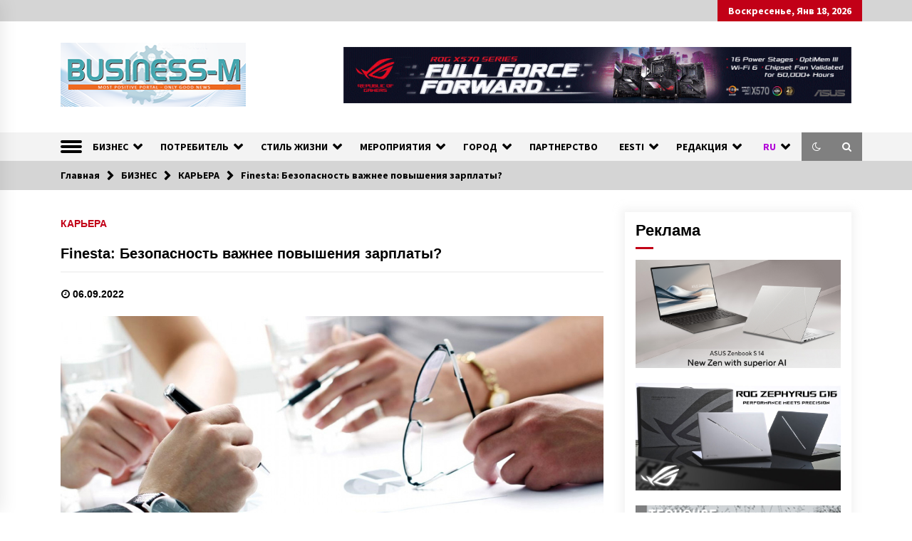

--- FILE ---
content_type: text/html; charset=UTF-8
request_url: https://business-m.eu/finesta-bezopasnost-vazhnee-povysheniya-zarplaty-v-preddverii-krizisa/
body_size: 19150
content:
<!DOCTYPE html>
<html lang="ru-RU">
<head>
	<meta charset="UTF-8">
    <meta name="viewport" content="width=device-width, initial-scale=1.0, maximum-scale=1.0, user-scalable=no" />
	<link rel="profile" href="https://gmpg.org/xfn/11">
	<link rel="pingback" href="https://business-m.eu/xmlrpc.php">

	<title>Finesta: Безопасность важнее повышения зарплаты? &#8212; BUSINESS-M &#8212; Информационно-деловой Портал</title>
        <style type="text/css">
                    .twp-logo a,.twp-logo p, .twp-logo a:visited{
                color: #000;
            }
                    body .boxed-layout {
                background: #ffffff;
            }
        </style>
<meta name='robots' content='max-image-preview:large' />
<link rel='dns-prefetch' href='//fonts.googleapis.com' />
<link rel="alternate" type="application/rss+xml" title="BUSINESS-M - Информационно-деловой Портал &raquo; Лента" href="https://business-m.eu/feed/" />
<link rel="alternate" type="application/rss+xml" title="BUSINESS-M - Информационно-деловой Портал &raquo; Лента комментариев" href="https://business-m.eu/comments/feed/" />
<link rel="alternate" title="oEmbed (JSON)" type="application/json+oembed" href="https://business-m.eu/wp-json/oembed/1.0/embed?url=https%3A%2F%2Fbusiness-m.eu%2Ffinesta-bezopasnost-vazhnee-povysheniya-zarplaty-v-preddverii-krizisa%2F" />
<link rel="alternate" title="oEmbed (XML)" type="text/xml+oembed" href="https://business-m.eu/wp-json/oembed/1.0/embed?url=https%3A%2F%2Fbusiness-m.eu%2Ffinesta-bezopasnost-vazhnee-povysheniya-zarplaty-v-preddverii-krizisa%2F&#038;format=xml" />
<style id='wp-img-auto-sizes-contain-inline-css' type='text/css'>
img:is([sizes=auto i],[sizes^="auto," i]){contain-intrinsic-size:3000px 1500px}
/*# sourceURL=wp-img-auto-sizes-contain-inline-css */
</style>

<link rel='stylesheet' id='dashicons-css' href='https://business-m.eu/wp-includes/css/dashicons.min.css?ver=6.9' type='text/css' media='all' />
<link rel='stylesheet' id='post-views-counter-frontend-css' href='https://business-m.eu/wp-content/plugins/post-views-counter/css/frontend.css?ver=1.6.1' type='text/css' media='all' />
<style id='wp-emoji-styles-inline-css' type='text/css'>

	img.wp-smiley, img.emoji {
		display: inline !important;
		border: none !important;
		box-shadow: none !important;
		height: 1em !important;
		width: 1em !important;
		margin: 0 0.07em !important;
		vertical-align: -0.1em !important;
		background: none !important;
		padding: 0 !important;
	}
/*# sourceURL=wp-emoji-styles-inline-css */
</style>
<link rel='stylesheet' id='wp-block-library-css' href='https://business-m.eu/wp-includes/css/dist/block-library/style.min.css?ver=6.9' type='text/css' media='all' />
<style id='global-styles-inline-css' type='text/css'>
:root{--wp--preset--aspect-ratio--square: 1;--wp--preset--aspect-ratio--4-3: 4/3;--wp--preset--aspect-ratio--3-4: 3/4;--wp--preset--aspect-ratio--3-2: 3/2;--wp--preset--aspect-ratio--2-3: 2/3;--wp--preset--aspect-ratio--16-9: 16/9;--wp--preset--aspect-ratio--9-16: 9/16;--wp--preset--color--black: #000000;--wp--preset--color--cyan-bluish-gray: #abb8c3;--wp--preset--color--white: #ffffff;--wp--preset--color--pale-pink: #f78da7;--wp--preset--color--vivid-red: #cf2e2e;--wp--preset--color--luminous-vivid-orange: #ff6900;--wp--preset--color--luminous-vivid-amber: #fcb900;--wp--preset--color--light-green-cyan: #7bdcb5;--wp--preset--color--vivid-green-cyan: #00d084;--wp--preset--color--pale-cyan-blue: #8ed1fc;--wp--preset--color--vivid-cyan-blue: #0693e3;--wp--preset--color--vivid-purple: #9b51e0;--wp--preset--gradient--vivid-cyan-blue-to-vivid-purple: linear-gradient(135deg,rgb(6,147,227) 0%,rgb(155,81,224) 100%);--wp--preset--gradient--light-green-cyan-to-vivid-green-cyan: linear-gradient(135deg,rgb(122,220,180) 0%,rgb(0,208,130) 100%);--wp--preset--gradient--luminous-vivid-amber-to-luminous-vivid-orange: linear-gradient(135deg,rgb(252,185,0) 0%,rgb(255,105,0) 100%);--wp--preset--gradient--luminous-vivid-orange-to-vivid-red: linear-gradient(135deg,rgb(255,105,0) 0%,rgb(207,46,46) 100%);--wp--preset--gradient--very-light-gray-to-cyan-bluish-gray: linear-gradient(135deg,rgb(238,238,238) 0%,rgb(169,184,195) 100%);--wp--preset--gradient--cool-to-warm-spectrum: linear-gradient(135deg,rgb(74,234,220) 0%,rgb(151,120,209) 20%,rgb(207,42,186) 40%,rgb(238,44,130) 60%,rgb(251,105,98) 80%,rgb(254,248,76) 100%);--wp--preset--gradient--blush-light-purple: linear-gradient(135deg,rgb(255,206,236) 0%,rgb(152,150,240) 100%);--wp--preset--gradient--blush-bordeaux: linear-gradient(135deg,rgb(254,205,165) 0%,rgb(254,45,45) 50%,rgb(107,0,62) 100%);--wp--preset--gradient--luminous-dusk: linear-gradient(135deg,rgb(255,203,112) 0%,rgb(199,81,192) 50%,rgb(65,88,208) 100%);--wp--preset--gradient--pale-ocean: linear-gradient(135deg,rgb(255,245,203) 0%,rgb(182,227,212) 50%,rgb(51,167,181) 100%);--wp--preset--gradient--electric-grass: linear-gradient(135deg,rgb(202,248,128) 0%,rgb(113,206,126) 100%);--wp--preset--gradient--midnight: linear-gradient(135deg,rgb(2,3,129) 0%,rgb(40,116,252) 100%);--wp--preset--font-size--small: 13px;--wp--preset--font-size--medium: 20px;--wp--preset--font-size--large: 36px;--wp--preset--font-size--x-large: 42px;--wp--preset--spacing--20: 0.44rem;--wp--preset--spacing--30: 0.67rem;--wp--preset--spacing--40: 1rem;--wp--preset--spacing--50: 1.5rem;--wp--preset--spacing--60: 2.25rem;--wp--preset--spacing--70: 3.38rem;--wp--preset--spacing--80: 5.06rem;--wp--preset--shadow--natural: 6px 6px 9px rgba(0, 0, 0, 0.2);--wp--preset--shadow--deep: 12px 12px 50px rgba(0, 0, 0, 0.4);--wp--preset--shadow--sharp: 6px 6px 0px rgba(0, 0, 0, 0.2);--wp--preset--shadow--outlined: 6px 6px 0px -3px rgb(255, 255, 255), 6px 6px rgb(0, 0, 0);--wp--preset--shadow--crisp: 6px 6px 0px rgb(0, 0, 0);}:where(.is-layout-flex){gap: 0.5em;}:where(.is-layout-grid){gap: 0.5em;}body .is-layout-flex{display: flex;}.is-layout-flex{flex-wrap: wrap;align-items: center;}.is-layout-flex > :is(*, div){margin: 0;}body .is-layout-grid{display: grid;}.is-layout-grid > :is(*, div){margin: 0;}:where(.wp-block-columns.is-layout-flex){gap: 2em;}:where(.wp-block-columns.is-layout-grid){gap: 2em;}:where(.wp-block-post-template.is-layout-flex){gap: 1.25em;}:where(.wp-block-post-template.is-layout-grid){gap: 1.25em;}.has-black-color{color: var(--wp--preset--color--black) !important;}.has-cyan-bluish-gray-color{color: var(--wp--preset--color--cyan-bluish-gray) !important;}.has-white-color{color: var(--wp--preset--color--white) !important;}.has-pale-pink-color{color: var(--wp--preset--color--pale-pink) !important;}.has-vivid-red-color{color: var(--wp--preset--color--vivid-red) !important;}.has-luminous-vivid-orange-color{color: var(--wp--preset--color--luminous-vivid-orange) !important;}.has-luminous-vivid-amber-color{color: var(--wp--preset--color--luminous-vivid-amber) !important;}.has-light-green-cyan-color{color: var(--wp--preset--color--light-green-cyan) !important;}.has-vivid-green-cyan-color{color: var(--wp--preset--color--vivid-green-cyan) !important;}.has-pale-cyan-blue-color{color: var(--wp--preset--color--pale-cyan-blue) !important;}.has-vivid-cyan-blue-color{color: var(--wp--preset--color--vivid-cyan-blue) !important;}.has-vivid-purple-color{color: var(--wp--preset--color--vivid-purple) !important;}.has-black-background-color{background-color: var(--wp--preset--color--black) !important;}.has-cyan-bluish-gray-background-color{background-color: var(--wp--preset--color--cyan-bluish-gray) !important;}.has-white-background-color{background-color: var(--wp--preset--color--white) !important;}.has-pale-pink-background-color{background-color: var(--wp--preset--color--pale-pink) !important;}.has-vivid-red-background-color{background-color: var(--wp--preset--color--vivid-red) !important;}.has-luminous-vivid-orange-background-color{background-color: var(--wp--preset--color--luminous-vivid-orange) !important;}.has-luminous-vivid-amber-background-color{background-color: var(--wp--preset--color--luminous-vivid-amber) !important;}.has-light-green-cyan-background-color{background-color: var(--wp--preset--color--light-green-cyan) !important;}.has-vivid-green-cyan-background-color{background-color: var(--wp--preset--color--vivid-green-cyan) !important;}.has-pale-cyan-blue-background-color{background-color: var(--wp--preset--color--pale-cyan-blue) !important;}.has-vivid-cyan-blue-background-color{background-color: var(--wp--preset--color--vivid-cyan-blue) !important;}.has-vivid-purple-background-color{background-color: var(--wp--preset--color--vivid-purple) !important;}.has-black-border-color{border-color: var(--wp--preset--color--black) !important;}.has-cyan-bluish-gray-border-color{border-color: var(--wp--preset--color--cyan-bluish-gray) !important;}.has-white-border-color{border-color: var(--wp--preset--color--white) !important;}.has-pale-pink-border-color{border-color: var(--wp--preset--color--pale-pink) !important;}.has-vivid-red-border-color{border-color: var(--wp--preset--color--vivid-red) !important;}.has-luminous-vivid-orange-border-color{border-color: var(--wp--preset--color--luminous-vivid-orange) !important;}.has-luminous-vivid-amber-border-color{border-color: var(--wp--preset--color--luminous-vivid-amber) !important;}.has-light-green-cyan-border-color{border-color: var(--wp--preset--color--light-green-cyan) !important;}.has-vivid-green-cyan-border-color{border-color: var(--wp--preset--color--vivid-green-cyan) !important;}.has-pale-cyan-blue-border-color{border-color: var(--wp--preset--color--pale-cyan-blue) !important;}.has-vivid-cyan-blue-border-color{border-color: var(--wp--preset--color--vivid-cyan-blue) !important;}.has-vivid-purple-border-color{border-color: var(--wp--preset--color--vivid-purple) !important;}.has-vivid-cyan-blue-to-vivid-purple-gradient-background{background: var(--wp--preset--gradient--vivid-cyan-blue-to-vivid-purple) !important;}.has-light-green-cyan-to-vivid-green-cyan-gradient-background{background: var(--wp--preset--gradient--light-green-cyan-to-vivid-green-cyan) !important;}.has-luminous-vivid-amber-to-luminous-vivid-orange-gradient-background{background: var(--wp--preset--gradient--luminous-vivid-amber-to-luminous-vivid-orange) !important;}.has-luminous-vivid-orange-to-vivid-red-gradient-background{background: var(--wp--preset--gradient--luminous-vivid-orange-to-vivid-red) !important;}.has-very-light-gray-to-cyan-bluish-gray-gradient-background{background: var(--wp--preset--gradient--very-light-gray-to-cyan-bluish-gray) !important;}.has-cool-to-warm-spectrum-gradient-background{background: var(--wp--preset--gradient--cool-to-warm-spectrum) !important;}.has-blush-light-purple-gradient-background{background: var(--wp--preset--gradient--blush-light-purple) !important;}.has-blush-bordeaux-gradient-background{background: var(--wp--preset--gradient--blush-bordeaux) !important;}.has-luminous-dusk-gradient-background{background: var(--wp--preset--gradient--luminous-dusk) !important;}.has-pale-ocean-gradient-background{background: var(--wp--preset--gradient--pale-ocean) !important;}.has-electric-grass-gradient-background{background: var(--wp--preset--gradient--electric-grass) !important;}.has-midnight-gradient-background{background: var(--wp--preset--gradient--midnight) !important;}.has-small-font-size{font-size: var(--wp--preset--font-size--small) !important;}.has-medium-font-size{font-size: var(--wp--preset--font-size--medium) !important;}.has-large-font-size{font-size: var(--wp--preset--font-size--large) !important;}.has-x-large-font-size{font-size: var(--wp--preset--font-size--x-large) !important;}
/*# sourceURL=global-styles-inline-css */
</style>

<style id='classic-theme-styles-inline-css' type='text/css'>
/*! This file is auto-generated */
.wp-block-button__link{color:#fff;background-color:#32373c;border-radius:9999px;box-shadow:none;text-decoration:none;padding:calc(.667em + 2px) calc(1.333em + 2px);font-size:1.125em}.wp-block-file__button{background:#32373c;color:#fff;text-decoration:none}
/*# sourceURL=/wp-includes/css/classic-themes.min.css */
</style>
<link rel='stylesheet' id='responsive-lightbox-magnific-css' href='https://business-m.eu/wp-content/plugins/responsive-lightbox/assets/magnific/magnific-popup.min.css?ver=1.2.0' type='text/css' media='all' />
<link rel='stylesheet' id='bootstrap-css' href='https://business-m.eu/wp-content/themes/default-mag/assets/libraries/bootstrap/css/bootstrap-grid.min.css?ver=6.9' type='text/css' media='all' />
<link rel='stylesheet' id='default-mag-google-fonts-css' href='https://fonts.googleapis.com/css?family=EB%20Garamond:700,700i,800,800i|Merriweather:100,300,400,400i,500,700|Source%20Sans%20Pro:100,300,400,400i,500,700' type='text/css' media='all' />
<link rel='stylesheet' id='font-awesome-css' href='https://business-m.eu/wp-content/themes/default-mag/assets/libraries/font-awesome/css/font-awesome.min.css?ver=6.9' type='text/css' media='all' />
<link rel='stylesheet' id='slick-css' href='https://business-m.eu/wp-content/themes/default-mag/assets/libraries/slick/css/slick.css?ver=6.9' type='text/css' media='all' />
<link rel='stylesheet' id='sidr-css' href='https://business-m.eu/wp-content/themes/default-mag/assets/libraries/sidr/css/jquery.sidr.css?ver=6.9' type='text/css' media='all' />
<link rel='stylesheet' id='magnific-css' href='https://business-m.eu/wp-content/themes/default-mag/assets/libraries/magnific/css/magnific-popup.css?ver=6.9' type='text/css' media='all' />
<link rel='stylesheet' id='default-mag-style-css' href='https://business-m.eu/wp-content/themes/default-mag/style.css?ver=6.9' type='text/css' media='all' />
<script type="text/javascript" id="post-views-counter-frontend-js-before">
/* <![CDATA[ */
var pvcArgsFrontend = {"mode":"js","postID":73905,"requestURL":"https:\/\/business-m.eu\/wp-admin\/admin-ajax.php","nonce":"7d8d67d506","dataStorage":"cookies","multisite":false,"path":"\/","domain":""};

//# sourceURL=post-views-counter-frontend-js-before
/* ]]> */
</script>
<script type="text/javascript" src="https://business-m.eu/wp-content/plugins/post-views-counter/js/frontend.js?ver=1.6.1" id="post-views-counter-frontend-js"></script>
<script type="text/javascript" src="https://business-m.eu/wp-includes/js/jquery/jquery.min.js?ver=3.7.1" id="jquery-core-js"></script>
<script type="text/javascript" src="https://business-m.eu/wp-includes/js/jquery/jquery-migrate.min.js?ver=3.4.1" id="jquery-migrate-js"></script>
<script type="text/javascript" src="https://business-m.eu/wp-content/plugins/responsive-lightbox/assets/magnific/jquery.magnific-popup.min.js?ver=1.2.0" id="responsive-lightbox-magnific-js"></script>
<script type="text/javascript" src="https://business-m.eu/wp-includes/js/underscore.min.js?ver=1.13.7" id="underscore-js"></script>
<script type="text/javascript" src="https://business-m.eu/wp-content/plugins/responsive-lightbox/assets/infinitescroll/infinite-scroll.pkgd.min.js?ver=4.0.1" id="responsive-lightbox-infinite-scroll-js"></script>
<script type="text/javascript" id="responsive-lightbox-js-before">
/* <![CDATA[ */
var rlArgs = {"script":"magnific","selector":"lightbox","customEvents":"","activeGalleries":true,"disableOn":0,"midClick":true,"preloader":true,"closeOnContentClick":true,"closeOnBgClick":true,"closeBtnInside":true,"showCloseBtn":true,"enableEscapeKey":true,"alignTop":false,"fixedContentPos":"auto","fixedBgPos":"auto","autoFocusLast":true,"woocommerce_gallery":false,"ajaxurl":"https:\/\/business-m.eu\/wp-admin\/admin-ajax.php","nonce":"61b4511f60","preview":false,"postId":73905,"scriptExtension":false};

//# sourceURL=responsive-lightbox-js-before
/* ]]> */
</script>
<script type="text/javascript" src="https://business-m.eu/wp-content/plugins/responsive-lightbox/js/front.js?ver=2.5.5" id="responsive-lightbox-js"></script>
<script type="text/javascript" src="https://business-m.eu/wp-content/plugins/wp-hide-post/public/js/wp-hide-post-public.js?ver=2.0.10" id="wp-hide-post-js"></script>
<link rel="https://api.w.org/" href="https://business-m.eu/wp-json/" /><link rel="alternate" title="JSON" type="application/json" href="https://business-m.eu/wp-json/wp/v2/posts/73905" /><link rel="EditURI" type="application/rsd+xml" title="RSD" href="https://business-m.eu/xmlrpc.php?rsd" />
<meta name="generator" content="WordPress 6.9" />
<link rel="canonical" href="https://business-m.eu/finesta-bezopasnost-vazhnee-povysheniya-zarplaty-v-preddverii-krizisa/" />
<link rel='shortlink' href='https://business-m.eu/?p=73905' />
<style type="text/css">


li#text-8,li#text-8 div, li#text-8 div div{
    box-shadow: 0;
    -webkit-box-shadow: 0;
    border: 0;
    margin: 0px;
    padding: 0px;
    -webkit-border: none;
}


/*POLYLANG*/
#polylang-2 {text-align:center;font-size:11px}
#polylang-2 ul li.lang-item-et,#polylang-2 ul li.lang-item-ru,#polylang-2 ul li.lang-item-en,#polylang-2 ul li.lang-item-et a,#polylang-2 ul li.lang-item-ru a,#polylang-2 ul li.lang-item-en a,ul li.lang-item-et,ul li.lang-item-ru,ul li.lang-item-en,ul li.lang-item-et a,ul li.lang-item-ru a,ul li.lang-item-en a,li lang-item a{width:20px; padding:0; margin:0; display:inline;font-size:11px;list-style-type:none;list-style-image:none;background-image:none}

/*GALLERY*/
#cboxCurrent{font-size:18px;font-weight:bold;padding:0;margin:0;border:0}
#gallery-1 img {border:1px solid #cfcfcf}
/*#cboxTitle{padding:0;margin:0;border:0}*/
/*#gallery-1 {margin: auto}*/
/*#gallery-1 .gallery-item {float:left;margin-top:10px;text-align:center;width:20%}*/
/*#gallery-1 .gallery-caption {margin-left:0}*/

#et-contact{display:none}

.cscfForm p{display:none}

</style>		<script type="text/javascript">
			var _statcounter = _statcounter || [];
			_statcounter.push({"tags": {"author": "admin"}});
		</script>
		<!-- Analytics by WP Statistics - https://wp-statistics.com -->
		<style type="text/css">
					.site-title,
			.site-description {
				position: absolute;
				clip: rect(1px, 1px, 1px, 1px);
			}
				</style>
		<script>document.addEventListener('DOMContentLoaded', function() {
    setTimeout(function() {
        var menu = document.querySelector('.menu-item-gtranslate .dropdown-menu');
        if (menu) {
            var items = Array.from(menu.querySelectorAll('.menu-item-gtranslate-child'));
            var desiredOrder = ['ru', 'et', 'en', 'lv', 'lt', 'fr', 'de', 'zh-cn'];
            var orderedItems = [];
            desiredOrder.forEach(function(code) {
                var foundItem = items.find(li => li.querySelector('a').getAttribute('data-gt-lang').toLowerCase() === code);
                if (foundItem) {
                    orderedItems.push(foundItem);
                    console.log('Found and added:', code);
                } else {
                    console.log('Not found:', code);
                }
            });
            // Очищаем и добавляем, сохраняя только уникальные
            menu.innerHTML = '';
            orderedItems.forEach(function(item) {
                if (!menu.querySelector(`[data-gt-lang="${item.querySelector('a').getAttribute('data-gt-lang')}"]`)) {
                    menu.appendChild(item);
                }
            });
        } else {
            console.log('Menu not found, check selector');
        }
    }, 1000);
});</script>		<style>
		.pageviews-wrapper { height: 16px; line-height: 16px; font-size: 11px; clear: both; }
		.pageviews-wrapper svg { width: 16px; height: 16px; fill: #aaa; float: left; margin-right: 2px; }
		.pageviews-wrapper span { float: left; }
		</style>
		<link rel="icon" href="https://business-m.eu/wp-content/uploads/Business-M-logo-1-small-201.jpg" sizes="32x32" />
<link rel="icon" href="https://business-m.eu/wp-content/uploads/Business-M-logo-1-small-201.jpg" sizes="192x192" />
<link rel="apple-touch-icon" href="https://business-m.eu/wp-content/uploads/Business-M-logo-1-small-201.jpg" />
<meta name="msapplication-TileImage" content="https://business-m.eu/wp-content/uploads/Business-M-logo-1-small-201.jpg" />
		<style type="text/css" id="wp-custom-css">
			.pageviews-wrapper {
    height: 16px;
    line-height: 16px;
    font-size: 11px;
    clear: both;
    display: none;
}

.twp-archive-post .twp-image-section {
    overflow: hidden;
    position: relative;
    background-color: 
    white;
}

.aligncenter,
div.aligncenter {
   display: block;
   margin-left: auto;
   margin-right: auto;
}

.alignleft {
   float: left;
   margin-right: 20px;
}

.alignright {
   float: right;
   margin-left: 20px;
}
/* внутренние картинки в рамке с текстом*/
.wp-caption {
   border: 1px solid #ddd;
   text-align: center;
   background-color: #f3f3f3;
   padding-top: 10px;
   margin: 6px 10px;
	
   /* optional rounded corners for browsers that support it */
   -moz-border-radius: 5px;
   -khtml-border-radius: 5px;
   -webkit-border-radius: 5px;
   border-radius: 5px;
}

.wp-caption img {
   margin: 0;
   padding: 0;
   border: 0 none;
}

.wp-caption p.wp-caption-text {
   font-size: 11px;
   line-height: 17px;
   padding: 0 4px 5px;
   margin: 0;
}
/* Скрыть флаг RU в главном пункте меню, оставить текст */
.menu-item-gtranslate > a[data-gt-lang="ru"].gt-current-wrapper img {
    display: none !important;
}
.menu-item-gtranslate > a[data-gt-lang="ru"].gt-current-wrapper span {
    display: inline-block !important; /* Гарантировать видимость текста "RU" */
    margin-left: 5px; /* Отступ для текста, чтобы не слипался */
}

/* Скрыть флаг RU в подменю, оставить текст */
.menu-item-gtranslate-child a[data-gt-lang="ru"] img {
    display: none !important;
}
.menu-item-gtranslate-child a[data-gt-lang="ru"] span {
    display: inline-block !important; /* Гарантировать видимость текста "RU" */
    margin-left: 5px;
}

/* Убедиться, что флаги для других языков видны */
.menu-item-gtranslate-child a[data-gt-lang="en"] img,
.menu-item-gtranslate-child a[data-gt-lang="zh-CN"] img,
.menu-item-gtranslate-child a[data-gt-lang="et"] img,
.menu-item-gtranslate-child a[data-gt-lang="fr"] img,
.menu-item-gtranslate-child a[data-gt-lang="de"] img {
    display: inline-block !important;
    vertical-align: middle;
    margin-right: 5px;
}
/* Изменить цвет текста в главном пункте меню языков */
.menu-item-gtranslate > a[data-gt-lang="ru"].gt-current-wrapper span {
    color: #b203d8 !important;
}

/* Изменить цвет текста в подменю языков */
.menu-item-gtranslate-child a span {
    color: #b203d8 !important;
}

/* Убедиться, что цвет применяется ко всем языкам */
.menu-item-gtranslate-child a[data-gt-lang="en"] span,
.menu-item-gtranslate-child a[data-gt-lang="zh-CN"] span,
.menu-item-gtranslate-child a[data-gt-lang="et"] span,
.menu-item-gtranslate-child a[data-gt-lang="fr"] span,
.menu-item-gtranslate-child a[data-gt-lang="de"] span {
    color: #b203d8 !important;
}
/* Скрываем подписи под миниатюрами в галереях WordPress, но не в лайтбоксе */
.gallery .gallery-item .gallery-caption,
.wp-block-gallery .blocks-gallery-item .blocks-gallery-item__caption {
    display: none !important;
}		</style>
		</head>

<body class="wp-singular post-template-default single single-post postid-73905 single-format-standard wp-custom-logo wp-theme-default-mag right-sidebar">
<div id="page" class="site full-screen-layout">
	<a class="skip-link screen-reader-text" href="#content">Skip to content</a>

	<header id="masthead" class="site-header">
					<div class="twp-top-bar">
				<div class="container twp-no-space clearfix">
					<!-- <div class="clearfix"> -->
											<div class="twp-social-icon-section float-right">
																																					<div class="twp-todays-date twp-primary-bg">
									<!-- <span> -->
										Воскресенье, Янв 18, 2026									<!-- </span> -->
								</div>
														
						</div>
					<!-- </div> -->

				</div><!--/container-->
			</div><!--/twp-header-top-bar-->
								<div class="twp-site-branding data-bg " data-background="">
			<div class="container twp-no-space">
				<div class="twp-wrapper">

					<div class="twp-logo">
						<span class="twp-image-wrapper"><a href="https://business-m.eu/" class="custom-logo-link" rel="home"><img width="261" height="90" src="https://business-m.eu/wp-content/uploads/2-BM-REdesign-2020-logo-1-700x241-transparent-90.png" class="custom-logo" alt="BUSINESS-M &#8212; Информационно-деловой Портал" decoding="async" /></a></span>
						<span class="site-title">
							<a href="https://business-m.eu/" rel="home">
								BUSINESS-M &#8212; Информационно-деловой Портал							</a>
						</span>
												    <p class="site-description">
						        Портал «Business-M» — интернет-издание о позитивных событиях в экономической и культурной жизни Эстонии и зарубежных стран.						    </p>
						
					</div><!--/twp-logo-->
											<div class="twp-ad">
							<a href="">
								<div class="twp-ad-image data-bg" data-background="https://business-m.eu/wp-content/uploads/ASUS-ROG-B550-X570-banner.gif">
								</div>
							</a>
						</div><!--/twp-ad-->
					
				</div><!--/twp-wrapper-->
			</div><!--/container-->
		</div><!-- .site-branding -->
			

		<nav id="site-navigation" class="main-navigation twp-navigation twp-default-bg">
			<div class="twp-nav-menu">
				<div class="container twp-custom-container twp-left-space">
					<div class="clearfix">
	
						<div class="twp-nav-left-content float-left twp-d-flex">
							<div class="twp-nav-sidebar-menu">
																	<div class="twp-nav-off-canvas">
										<div class="twp-menu-icon" id="twp-nav-off-canvas">
											<span></span>
										</div>
									</div>
																<div class="twp-mobile-menu-icon">
									<div class="twp-menu-icon" id="twp-menu-icon">
										<span></span>
									</div>
								</div>
							</div>
		
							<div class="twp-menu-section">
								<div class="menu"><ul id="primary-nav-menu" class="menu"><li id="menu-item-123" class="menu-item menu-item-type-taxonomy menu-item-object-category current-post-ancestor menu-item-has-children menu-item-123"><a href="https://business-m.eu/category/biznes/">БИЗНЕС</a>
<ul class="sub-menu">
	<li id="menu-item-90047" class="menu-item menu-item-type-taxonomy menu-item-object-category menu-item-90047"><a href="https://business-m.eu/category/biznes/analitika/">АНАЛИТИКА</a></li>
	<li id="menu-item-95793" class="menu-item menu-item-type-taxonomy menu-item-object-category menu-item-95793"><a href="https://business-m.eu/category/biznes/mnenie-eksperta/">МНЕНИЕ ЭКСПЕРТА</a></li>
	<li id="menu-item-202" class="menu-item menu-item-type-taxonomy menu-item-object-category menu-item-202"><a href="https://business-m.eu/category/biznes/lyudi/">ЛЮДИ</a></li>
	<li id="menu-item-28212" class="menu-item menu-item-type-taxonomy menu-item-object-category current-post-ancestor current-menu-parent current-post-parent menu-item-28212"><a href="https://business-m.eu/category/biznes/karera/">КАРЬЕРА</a></li>
	<li id="menu-item-10871" class="menu-item menu-item-type-taxonomy menu-item-object-category menu-item-10871"><a href="https://business-m.eu/category/biznes/finance/">ФИНАНСЫ</a></li>
	<li id="menu-item-88834" class="menu-item menu-item-type-taxonomy menu-item-object-category menu-item-88834"><a href="https://business-m.eu/category/biznes/kripto-insajty-biznes/">КРИПТО Инсайты</a></li>
	<li id="menu-item-45623" class="menu-item menu-item-type-taxonomy menu-item-object-category menu-item-45623"><a href="https://business-m.eu/category/biznes/pravo/">ПРАВО</a></li>
	<li id="menu-item-203" class="menu-item menu-item-type-taxonomy menu-item-object-category menu-item-203"><a href="https://business-m.eu/category/biznes/nedvizhimost/">НЕДВИЖИМОСТЬ</a></li>
	<li id="menu-item-82731" class="menu-item menu-item-type-taxonomy menu-item-object-category menu-item-82731"><a href="https://business-m.eu/category/biznes/stroitelstvo/">СТРОИТЕЛЬСТВО</a></li>
	<li id="menu-item-204" class="menu-item menu-item-type-taxonomy menu-item-object-category menu-item-204"><a href="https://business-m.eu/category/biznes/obyavleniya/">ОБЪЯВЛЕНИЯ</a></li>
	<li id="menu-item-205" class="menu-item menu-item-type-taxonomy menu-item-object-category menu-item-205"><a href="https://business-m.eu/category/biznes/reklama/">РЕКЛАМА</a></li>
</ul>
</li>
<li id="menu-item-201" class="menu-item menu-item-type-taxonomy menu-item-object-category menu-item-has-children menu-item-201"><a href="https://business-m.eu/category/potrebitel/">ПОТРЕБИТЕЛЬ</a>
<ul class="sub-menu">
	<li id="menu-item-206" class="menu-item menu-item-type-taxonomy menu-item-object-category menu-item-206"><a href="https://business-m.eu/category/potrebitel/novinki/">НОВИНКИ</a></li>
	<li id="menu-item-207" class="menu-item menu-item-type-taxonomy menu-item-object-category menu-item-207"><a href="https://business-m.eu/category/potrebitel/retsepty/">РЕЦЕПТЫ</a></li>
	<li id="menu-item-78806" class="menu-item menu-item-type-taxonomy menu-item-object-category menu-item-78806"><a href="https://business-m.eu/category/potrebitel/spetsialist-sovetuet/">СОВЕТ СПЕЦИАЛИСТА</a></li>
</ul>
</li>
<li id="menu-item-129" class="menu-item menu-item-type-taxonomy menu-item-object-category menu-item-has-children menu-item-129"><a href="https://business-m.eu/category/stil-zhizni/">СТИЛЬ ЖИЗНИ</a>
<ul class="sub-menu">
	<li id="menu-item-31561" class="menu-item menu-item-type-taxonomy menu-item-object-category menu-item-31561"><a href="https://business-m.eu/category/stil-zhizni/eco_logichno/">ECO_ЛОГИЧНО</a></li>
	<li id="menu-item-95690" class="menu-item menu-item-type-taxonomy menu-item-object-category menu-item-95690"><a href="https://business-m.eu/category/stil-zhizni/live-better/">LIVE BETTER</a></li>
	<li id="menu-item-210" class="menu-item menu-item-type-taxonomy menu-item-object-category menu-item-210"><a href="https://business-m.eu/category/stil-zhizni/wellness/">WELLNESS</a></li>
	<li id="menu-item-212" class="menu-item menu-item-type-taxonomy menu-item-object-category menu-item-212"><a href="https://business-m.eu/category/stil-zhizni/puteshestviya/">ПУТЕШЕСТВИЯ</a></li>
	<li id="menu-item-211" class="menu-item menu-item-type-taxonomy menu-item-object-category menu-item-211"><a href="https://business-m.eu/category/stil-zhizni/mir-avto/">МИР АВТО</a></li>
	<li id="menu-item-10874" class="menu-item menu-item-type-taxonomy menu-item-object-category menu-item-10874"><a href="https://business-m.eu/category/meropriyatiya/fashion/">FASHION</a></li>
	<li id="menu-item-209" class="menu-item menu-item-type-taxonomy menu-item-object-category menu-item-209"><a href="https://business-m.eu/category/stil-zhizni/luxury/">LUXURY</a></li>
	<li id="menu-item-208" class="menu-item menu-item-type-taxonomy menu-item-object-category menu-item-208"><a href="https://business-m.eu/category/stil-zhizni/gadgets/">GADGETS</a></li>
	<li id="menu-item-93932" class="menu-item menu-item-type-taxonomy menu-item-object-category menu-item-93932"><a href="https://business-m.eu/category/blagoe-delo/">БЛАГОЕ ДЕЛО</a></li>
	<li id="menu-item-85065" class="menu-item menu-item-type-taxonomy menu-item-object-category menu-item-85065"><a href="https://business-m.eu/category/stil-zhizni/tehnologii/">ТЕХНОЛОГИИ</a></li>
</ul>
</li>
<li id="menu-item-124" class="menu-item menu-item-type-taxonomy menu-item-object-category menu-item-has-children menu-item-124"><a href="https://business-m.eu/category/meropriyatiya/">МЕРОПРИЯТИЯ</a>
<ul class="sub-menu">
	<li id="menu-item-213" class="menu-item menu-item-type-taxonomy menu-item-object-category menu-item-213"><a href="https://business-m.eu/category/meropriyatiya/afisha/">АФИША</a></li>
	<li id="menu-item-214" class="menu-item menu-item-type-taxonomy menu-item-object-category menu-item-214"><a href="https://business-m.eu/category/meropriyatiya/galerei/">ГАЛЕРЕИ</a></li>
	<li id="menu-item-215" class="menu-item menu-item-type-taxonomy menu-item-object-category menu-item-215"><a href="https://business-m.eu/category/meropriyatiya/sobytiya/">СОБЫТИЯ</a></li>
	<li id="menu-item-63133" class="menu-item menu-item-type-taxonomy menu-item-object-category menu-item-63133"><a href="https://business-m.eu/category/meropriyatiya/sport-meropriyatiya/">СПОРТ</a></li>
</ul>
</li>
<li id="menu-item-47146" class="menu-item menu-item-type-taxonomy menu-item-object-category menu-item-has-children menu-item-47146"><a href="https://business-m.eu/category/gorod-tallinn/">ГОРОД</a>
<ul class="sub-menu">
	<li id="menu-item-77434" class="menu-item menu-item-type-taxonomy menu-item-object-category menu-item-77434"><a href="https://business-m.eu/category/gorod-tallinn/green-tallinn/">GREEN TALLINN</a></li>
	<li id="menu-item-24672" class="menu-item menu-item-type-post_type menu-item-object-page menu-item-24672"><a href="https://business-m.eu/zhurnal-puls/">Журнал ПУЛЬС</a></li>
</ul>
</li>
<li id="menu-item-94824" class="menu-item menu-item-type-taxonomy menu-item-object-category menu-item-94824"><a href="https://business-m.eu/category/partnerstvo/">ПАРТНЕРСТВО</a></li>
<li id="menu-item-25639" class="menu-item menu-item-type-taxonomy menu-item-object-category menu-item-has-children menu-item-25639"><a href="https://business-m.eu/category/eesti/ev100/">EESTI</a>
<ul class="sub-menu">
	<li id="menu-item-81316" class="menu-item menu-item-type-taxonomy menu-item-object-category menu-item-81316"><a href="https://business-m.eu/category/eesti/laulupidu/">LAULUPIDU</a></li>
	<li id="menu-item-77842" class="menu-item menu-item-type-taxonomy menu-item-object-category menu-item-77842"><a href="https://business-m.eu/category/eesti/ev100/">EV100</a></li>
</ul>
</li>
<li id="menu-item-128" class="menu-item menu-item-type-taxonomy menu-item-object-category menu-item-has-children menu-item-128"><a href="https://business-m.eu/category/redaktsiya/">РЕДАКЦИЯ</a>
<ul class="sub-menu">
	<li id="menu-item-217" class="menu-item menu-item-type-taxonomy menu-item-object-category menu-item-217"><a href="https://business-m.eu/category/redaktsiya/o-proekte/">О ПРОЕКТЕ</a></li>
	<li id="menu-item-216" class="menu-item menu-item-type-taxonomy menu-item-object-category menu-item-216"><a href="https://business-m.eu/category/redaktsiya/kontakty/">КОНТАКТЫ</a></li>
</ul>
</li>
<li class="menu-item menu-item-gtranslate menu-item-has-children notranslate"><a href="#" data-gt-lang="ru" class="gt-current-wrapper notranslate"><img src="https://business-m.eu/wp-content/plugins/gtranslate/flags/svg/ru.svg" width="24" height="24" alt="ru" loading="lazy"> <span>RU</span></a><ul class="dropdown-menu sub-menu"><li class="menu-item menu-item-gtranslate-child"><a href="#" data-gt-lang="en" class="notranslate"><img src="https://business-m.eu/wp-content/plugins/gtranslate/flags/svg/en.svg" width="24" height="24" alt="en" loading="lazy"> <span>EN</span></a></li><li class="menu-item menu-item-gtranslate-child"><a href="#" data-gt-lang="et" class="notranslate"><img src="https://business-m.eu/wp-content/plugins/gtranslate/flags/svg/et.svg" width="24" height="24" alt="et" loading="lazy"> <span>ET</span></a></li><li class="menu-item menu-item-gtranslate-child"><a href="#" data-gt-lang="fr" class="notranslate"><img src="https://business-m.eu/wp-content/plugins/gtranslate/flags/svg/fr.svg" width="24" height="24" alt="fr" loading="lazy"> <span>FR</span></a></li><li class="menu-item menu-item-gtranslate-child"><a href="#" data-gt-lang="de" class="notranslate"><img src="https://business-m.eu/wp-content/plugins/gtranslate/flags/svg/de.svg" width="24" height="24" alt="de" loading="lazy"> <span>DE</span></a></li><li class="menu-item menu-item-gtranslate-child"><a href="#" data-gt-lang="lv" class="notranslate"><img src="https://business-m.eu/wp-content/plugins/gtranslate/flags/svg/lv.svg" width="24" height="24" alt="lv" loading="lazy"> <span>LV</span></a></li><li class="menu-item menu-item-gtranslate-child"><a href="#" data-gt-lang="lt" class="notranslate"><img src="https://business-m.eu/wp-content/plugins/gtranslate/flags/svg/lt.svg" width="24" height="24" alt="lt" loading="lazy"> <span>LT</span></a></li><li class="menu-item menu-item-gtranslate-child"><a href="#" data-gt-lang="pl" class="notranslate"><img src="https://business-m.eu/wp-content/plugins/gtranslate/flags/svg/pl.svg" width="24" height="24" alt="pl" loading="lazy"> <span>PL</span></a></li><li class="menu-item menu-item-gtranslate-child"><a href="#" data-gt-lang="ru" class="gt-current-lang notranslate"><img src="https://business-m.eu/wp-content/plugins/gtranslate/flags/svg/ru.svg" width="24" height="24" alt="ru" loading="lazy"> <span>RU</span></a></li></ul></li></ul></div>							</div><!--/twp-menu-section-->
						</div>
	
						<div class="twp-nav-right-content float-right twp-d-flex">
                        	<div class="theme-mode header-theme-mode"></div>
														
															<div class="twp-search-section" id="search">
									<i class="fa  fa-search"></i>
								</div><!--/twp-search-section-->
													</div>
	
					</div><!--/twp-navigation-->
				</div><!--/container-->
			</div>

			<div class="twp-search-field-section" id="search-field">
				<div class="container">
					<div class="twp-search-field-wrapper">
						<div class="twp-search-field">
							<form role="search" method="get" class="search-form" action="https://business-m.eu/">
				<label>
					<span class="screen-reader-text">Найти:</span>
					<input type="search" class="search-field" placeholder="Поиск&hellip;" value="" name="s" />
				</label>
				<input type="submit" class="search-submit" value="Поиск" />
			</form>						</div>
						<div class="twp-close-icon-section">
							<span class="twp-close-icon" id="search-close">
								<span></span>
								<span></span>
							</span>
						</div>
					</div>

				</div>
			</div>
						
		</nav><!-- #site-navigation -->

	</header><!-- #masthead -->
	<div class="twp-mobile-menu">
		<div class="twp-mobile-close-icon">
			<span class="twp-close-icon twp-close-icon-sm" id="twp-mobile-close">
				<span></span>
				<span></span>
			</span>
		</div>
		
	</div>
	
		
	

        <div class="twp-breadcrumbs">
            <div class="container">
                <div role="navigation" aria-label="Breadcrumbs" class="breadcrumb-trail breadcrumbs" itemprop="breadcrumb"><ul class="trail-items" itemscope itemtype="http://schema.org/BreadcrumbList"><meta name="numberOfItems" content="4" /><meta name="itemListOrder" content="Ascending" /><li itemprop="itemListElement" itemscope itemtype="http://schema.org/ListItem" class="trail-item trail-begin"><a href="https://business-m.eu/" rel="home" itemprop="item"><span itemprop="name">Главная</span></a><meta itemprop="position" content="1" /></li><li itemprop="itemListElement" itemscope itemtype="http://schema.org/ListItem" class="trail-item"><a href="https://business-m.eu/category/biznes/" itemprop="item"><span itemprop="name">БИЗНЕС</span></a><meta itemprop="position" content="2" /></li><li itemprop="itemListElement" itemscope itemtype="http://schema.org/ListItem" class="trail-item"><a href="https://business-m.eu/category/biznes/karera/" itemprop="item"><span itemprop="name">КАРЬЕРА</span></a><meta itemprop="position" content="3" /></li><li itemprop="itemListElement" itemscope itemtype="http://schema.org/ListItem" class="trail-item trail-end"><a href="https://business-m.eu/finesta-bezopasnost-vazhnee-povysheniya-zarplaty-v-preddverii-krizisa/" itemprop="item"><span itemprop="name">Finesta: Безопасность важнее повышения зарплаты?</span></a><meta itemprop="position" content="4" /></li></ul></div>            </div>
        </div>


    
	<div id="content" class="site-content clearfix">
	<div id="primary" class="content-area">
		<main id="main" class="site-main">

		
<article id="post-73905" class="twp-single-page-post-section twp-secondary-font post-73905 post type-post status-publish format-standard has-post-thumbnail hentry category-karera">
	<header class="entry-header">
		<div class="twp-categories twp-primary-categories">
			<ul class="cat-links"><li class="float-left">
                             <a  href="https://business-m.eu/category/biznes/karera/" alt="View all posts in КАРЬЕРА"> 
                                 КАРЬЕРА
                             </a>
                        </li></ul>		</div>
		<h1 class="entry-title twp-secondary-title">
						<a href="https://business-m.eu/finesta-bezopasnost-vazhnee-povysheniya-zarplaty-v-preddverii-krizisa/" rel="bookmark">
			Finesta: Безопасность важнее повышения зарплаты?			</a>
		</h1>
			<div class="twp-author-desc">
				
            <span class="twp-single-post-author">
	            <a href="https://business-m.eu/author/stan_allespro/">
            		<span class="twp-author-image"><img src="https://secure.gravatar.com/avatar/9e16c3a650e504991b7ee3c060f12be9566447bb8f9159d1c41ae2dff5134603?s=150&#038;d=mm&#038;r=g"></span>
	                <span class="twp-caption">admin</span>
	            </a>
        	</span>
        				
        	    <span class="item-metadata posts-date">
        	    <i class="fa fa-clock-o"></i>
        	        06.09.2022        	</span>

            							</div>
				</header><!-- .entry-header -->

	
	<div class="entry-content">
		<p><img fetchpriority="high" decoding="async" class="aligncenter wp-image-53320 size-full" src="https://business-m.eu/wp-content/uploads/rabochie-rabota-trud-zakon-notar-dogovor-zag.jpg" alt="" width="1400" height="774" srcset="https://business-m.eu/wp-content/uploads/rabochie-rabota-trud-zakon-notar-dogovor-zag.jpg 1400w, https://business-m.eu/wp-content/uploads/rabochie-rabota-trud-zakon-notar-dogovor-zag-300x166.jpg 300w, https://business-m.eu/wp-content/uploads/rabochie-rabota-trud-zakon-notar-dogovor-zag-700x387.jpg 700w, https://business-m.eu/wp-content/uploads/rabochie-rabota-trud-zakon-notar-dogovor-zag-768x425.jpg 768w" sizes="(max-width: 1400px) 100vw, 1400px" /></p>
<blockquote>
<h3><span style="color: #008080;">Самая высокая инфляция в Европе и все более частые сообщения об экономической рецессии и кризисе усиливают тревогу всех сторон, представленных на рынке труда.</span><span id="more-73905"></span></h3>
</blockquote>
<p>Если работодатели борются с быстро растущей себестоимостью и сильным давлением на заработную плату, то работникам руководитель предприятия Finesta и эксперт по рабочей силе советует больше ценить своего работодателя, который может обеспечить важное чувство безопасности в нынешней ситуации.</p>
<p>С одной стороны, в настоящее время в Эстонии рекордно высокий уровень занятости. По данным Департамента статистики Эстонии, во втором квартале 2022 года почти 69 процентов из всей возрастной группы от 13 до 74 лет были заняты какой-либо работой. Рост заработной платы ускорился до уровня предыдущего экономического бума, но при этом весь рост съедает стремительно растущая &#8212; более чем 20 процентов &#8212; инфляция.</p>
<blockquote>
<h4 style="padding-left: 40px;"><span style="color: #800000;">«Ситуация нестабильна, и никто не может предсказать, что именно нас ждет впереди. Конечно, различных прогнозов много, но как коронавирус, так и ситуация в Украине показали нам, что жизнь может удивить, а прежние закономерности и модели, основанные на прогнозах, уже не работают. Это, в свою очередь, означает, что лучше всего справятся те, кто могут и умеют быстро адаптироваться к изменившимся обстоятельствам», — подчеркивает Хейкки Мяки рост общей непредсказуемости и важность быстрой адаптации.</span></h4>
</blockquote>
<p>«Наиболее влияющие на экономику Эстонии рынки и цепочки поставок скандинавских стран и Германии в настоящее время довольно активны, и, например, количество заказов от промышленных предприятий не снижается», — говорит Хейкки Мяки. При этом его больше беспокоят возможные последствия влияния немецкого рынка, где ситуация может очень быстро измениться из-за проблем с энергоснабжением. «Вы обязательно должны быть готовы к быстрым изменениям», — подчеркивает он.</p>
<h4>С точки зрения трудовых отношений <span style="color: #800000;">Хейкки Мяки</span> рекомендует работникам вносить свой вклад в устойчивость и жизнеспособность организации.</h4>
<blockquote>
<h4 style="padding-left: 40px;"><span style="color: #800000;">«Конечно, размер зарплаты важен для работника, и в контексте текущего повышения цен каждый евро на счету, но в нестабильных обстоятельствах стоит обратить внимание именно на те предприятия, которые могут предложить определенную уверенность. Это, например, работающие в течение длительного времени крупные международные компании, которые для преодоления кризиса имеют достаточно собственного капитала, надежные цепочки поставок и управление рисками», — советует эксперт по рабочей силе.</span></h4>
</blockquote>
<p>В настоящее время работников ищут днем с огнем и у них есть возможность выбора. Но эксперт по кадрам также советует сотрудникам подумать о долгосрочной перспективе.</p>
<figure id="attachment_66194" aria-describedby="caption-attachment-66194" style="width: 1400px" class="wp-caption aligncenter"><img decoding="async" class="size-full wp-image-66194" src="https://business-m.eu/wp-content/uploads/Finesta-juht-Heikki-Maki-3-zag.jpg" alt="" width="1400" height="776" srcset="https://business-m.eu/wp-content/uploads/Finesta-juht-Heikki-Maki-3-zag.jpg 1400w, https://business-m.eu/wp-content/uploads/Finesta-juht-Heikki-Maki-3-zag-300x166.jpg 300w, https://business-m.eu/wp-content/uploads/Finesta-juht-Heikki-Maki-3-zag-700x388.jpg 700w, https://business-m.eu/wp-content/uploads/Finesta-juht-Heikki-Maki-3-zag-768x426.jpg 768w" sizes="(max-width: 1400px) 100vw, 1400px" /><figcaption id="caption-attachment-66194" class="wp-caption-text">Хейкки Мяки &#8212; руководитель предприятия Finesta</figcaption></figure>
<p>«Времена быстрой смены рабочих мест с приходом кризиса начинают заканчиваться. В общем, те, кто окажется последним в этом процессе смены работодателей, находятся в худшем положении», — Хейкки Мяки проводит параллель с 2007 и 2008 годами, когда работу быстро меняли только потому, что следующий работодатель предлагал немного более высокую зарплату.</p>
<blockquote>
<h4 style="padding-left: 40px;"><span style="color: #800000;">«Когда в связи с кризисом выбор вакансий резко сократился, часто меняющие работу выглядели менее лояльными в глазах работодателей, и просто из-за этого они не были подходящими кандидатами», — объясняет Хейкки Мяки возникающие в результате такой гонки за более выгодными рабочими местами негативные последствия, имеющие долгосрочные перспективы.</span></h4>
</blockquote>
<p>Планы предприятий по найму показывают первые скромные замедления. Общие экономические показатели также снизились в последние месяцы, и эксперты-экономисты прогнозируют, что к концу года экономика остынет. «Кризис в период коронавируса показал многим работодателям, как сложно заново найти сотрудников после сокращений, поэтому я считаю, что никто не будет спешить с увольнением, тем более что многие компании продолжают рассматривать острую нехватку рабочей силы как основной тормоз своего развития», — подчеркнул Хейкки Мяки.</p>
<p><img decoding="async" class="size-full wp-image-21438 alignright" src="https://business-m.eu/wp-content/uploads/888-Business-M-logo-1.jpg" alt="https://business-m.eu/" width="35" height="38" /></p>
<p>.</p>
<div class="post-views content-post post-73905 entry-meta load-static">
				<span class="post-views-icon dashicons dashicons-chart-bar"></span> <span class="post-views-label">Post Views:</span> <span class="post-views-count">690</span>
			</div><div class="pageviews-wrapper"><svg xmlns="http://www.w3.org/2000/svg" xmlns:xlink="http://www.w3.org/1999/xlink" x="0px" y="0px" viewBox="0 0 1792 1792"><path d="M588.277,896v692.375H280.555V896H588.277z M1049.86,630.363v958.012h-307.72V630.363H1049.86z M1511.446,203.625v1384.75h-307.725V203.625H1511.446z"/></svg><span class="pageviews-placeholder" data-key="73905"></span></div>	</div><!-- .entry-content -->

	<footer class="entry-footer">
		<span class="cat-links twp-links"><span class="twp-icon"><i class="fa fa-calendar"></i></span>Опубликовано в <a href="https://business-m.eu/category/biznes/karera/" rel="category tag">КАРЬЕРА</a></span>	</footer><!-- .entry-footer -->
</article><!-- #post-73905 -->
				<div class="twp-single-next-post twp-secondary-font">
					<h3 class="twp-title">
						<a href="https://business-m.eu/kak-kupit-ili-prodat-poderzhannyj-avtomobil/">
							Следующая запись<i class="fa fa-chevron-right"></i>
						</a>
					</h3>

					<div class="twp-categories twp-primary-categories"><ul><li class="float-left">
										<a class="default-mag-categories twp-primary-anchor-text--" href="https://business-m.eu/category/stil-zhizni/mir-avto/" alt="View all posts in МИР АВТО"> 
											МИР АВТО
										</a>
									</li></ul></div>					
					<h2 class="twp-secondary-title"><a href="https://business-m.eu/kak-kupit-ili-prodat-poderzhannyj-avtomobil/">Как купить или продать подержанный автомобиль?</a></h2>

					<div class="twp-time twp-primary-text"><i class="fa fa-clock-o"></i>Ср Сен 7 , 2022</div>
						
					<div class="twp-caption">В последние месяцы рынок подержанных автомобилей был особенно активным, но как в нем ориентироваться начинающему? Post Views: 690</div>
											<div class="twp-image-section"><img width="640" height="464" src="https://business-m.eu/wp-content/uploads/bigbank-auto-4.jpg" class="attachment-large size-large wp-post-image" alt="" loading="lazy" /></div>
									</div>
						        <div class="twp-related-post">
            <div class="container twp-no-space">
                                            <div class="twp-single-page-related-article-section">
                            <h2 class="twp-title">Вам будет интересно:</h2>
                            <ul class="twp-single-related-post-list">
                                                                            <li class="twp-single-related-post">
                                                <div class="twp-image-section data-bg-md">
                                                    <a href="https://business-m.eu/kredex-karernye-puteshestviya-pomogli-sotnyam-shkolnikov-opredelitsya-so-svoej-kareroj/" class="data-bg data-bg-md d-block" data-background="https://business-m.eu/wp-content/uploads/KredEx-estanc_048-300x207.jpg"></a>
                                                                                                    </div>
                                                <div class="twp-wrapper">
                                                    <div class="twp-meta-style-1  twp-author-desc twp-primary-text">
                                                        
        	    <span class="item-metadata posts-date">
        	    <i class="fa fa-clock-o"></i>
        	        11.12.2018        	</span>

                                                                </div>
                                                   
                                                    <h3><a href="https://business-m.eu/kredex-karernye-puteshestviya-pomogli-sotnyam-shkolnikov-opredelitsya-so-svoej-kareroj/">KredEx:  карьерные путешествия помогли сотням школьников определиться со своей карьерой</a></h3>
                                                </div>
                                            </li>
                                                                                    <li class="twp-single-related-post">
                                                <div class="twp-image-section data-bg-md">
                                                    <a href="https://business-m.eu/proekspert-gotovitsya-k-ryvku-na-zarubezhnye-rynki/" class="data-bg data-bg-md d-block" data-background="https://business-m.eu/wp-content/uploads/it-specialist-program-1-zag-300x166.jpg"></a>
                                                                                                    </div>
                                                <div class="twp-wrapper">
                                                    <div class="twp-meta-style-1  twp-author-desc twp-primary-text">
                                                        
        	    <span class="item-metadata posts-date">
        	    <i class="fa fa-clock-o"></i>
        	        02.07.2025        	</span>

                                                                </div>
                                                   
                                                    <h3><a href="https://business-m.eu/proekspert-gotovitsya-k-ryvku-na-zarubezhnye-rynki/">Proekspert готовится к рывку на зарубежные рынки</a></h3>
                                                </div>
                                            </li>
                                                                                    <li class="twp-single-related-post">
                                                <div class="twp-image-section data-bg-md">
                                                    <a href="https://business-m.eu/novye-naznacheniya-trijn-agan-v-eesti-loto/" class="data-bg data-bg-md d-block" data-background="https://business-m.eu/wp-content/uploads/eesti-loto_triin-agan-1-zag-300x166.jpg"></a>
                                                                                                    </div>
                                                <div class="twp-wrapper">
                                                    <div class="twp-meta-style-1  twp-author-desc twp-primary-text">
                                                        
        	    <span class="item-metadata posts-date">
        	    <i class="fa fa-clock-o"></i>
        	        03.09.2024        	</span>

                                                                </div>
                                                   
                                                    <h3><a href="https://business-m.eu/novye-naznacheniya-trijn-agan-v-eesti-loto/">Новые назначения: Трийн Аган в Eesti Loto</a></h3>
                                                </div>
                                            </li>
                                                                                    <li class="twp-single-related-post">
                                                <div class="twp-image-section data-bg-md">
                                                    <a href="https://business-m.eu/manpower-ezhekvartalnoe-issledovanie-najma-rabotnikov/" class="data-bg data-bg-md d-block" data-background="https://business-m.eu/wp-content/uploads/worker-rabotnik-trud-4-zag-300x166.jpg"></a>
                                                                                                    </div>
                                                <div class="twp-wrapper">
                                                    <div class="twp-meta-style-1  twp-author-desc twp-primary-text">
                                                        
        	    <span class="item-metadata posts-date">
        	    <i class="fa fa-clock-o"></i>
        	        30.03.2023        	</span>

                                                                </div>
                                                   
                                                    <h3><a href="https://business-m.eu/manpower-ezhekvartalnoe-issledovanie-najma-rabotnikov/">Manpower: Ежеквартальное исследование найма работников</a></h3>
                                                </div>
                                            </li>
                                                                                    <li class="twp-single-related-post">
                                                <div class="twp-image-section data-bg-md">
                                                    <a href="https://business-m.eu/novye-naznacheniya-v-lidl-eesti-novye-chleny-pravleniya/" class="data-bg data-bg-md d-block" data-background="https://business-m.eu/wp-content/uploads/Lidl-kauplus-magaz-Eesti-1-zag-300x166.jpg"></a>
                                                                                                    </div>
                                                <div class="twp-wrapper">
                                                    <div class="twp-meta-style-1  twp-author-desc twp-primary-text">
                                                        
        	    <span class="item-metadata posts-date">
        	    <i class="fa fa-clock-o"></i>
        	        09.08.2023        	</span>

                                                                </div>
                                                   
                                                    <h3><a href="https://business-m.eu/novye-naznacheniya-v-lidl-eesti-novye-chleny-pravleniya/">Новые назначения: В Lidl Eesti &#8212; новые члены правления</a></h3>
                                                </div>
                                            </li>
                                                                                    <li class="twp-single-related-post">
                                                <div class="twp-image-section data-bg-md">
                                                    <a href="https://business-m.eu/fond-integratsii-novaya-programma-praktiki-sposobstvuet-raznoobraziyu-v-gosudarstvennom-sektore/" class="data-bg data-bg-md d-block" data-background="https://business-m.eu/wp-content/uploads/praktika-gosudarstv-ministerstvo-zag-300x166.jpg"></a>
                                                                                                    </div>
                                                <div class="twp-wrapper">
                                                    <div class="twp-meta-style-1  twp-author-desc twp-primary-text">
                                                        
        	    <span class="item-metadata posts-date">
        	    <i class="fa fa-clock-o"></i>
        	        21.11.2020        	</span>

                                                                </div>
                                                   
                                                    <h3><a href="https://business-m.eu/fond-integratsii-novaya-programma-praktiki-sposobstvuet-raznoobraziyu-v-gosudarstvennom-sektore/">Фонд интеграции: Новая программа практики способствует разнообразию в государственном секторе</a></h3>
                                                </div>
                                            </li>
                                                                    </ul>
                        </div><!--col-->
                     
            </div><!--/container-->
        </div><!--/twp-news-main-section-->
        			
		
		</main><!-- #main -->
	</div><!-- #primary -->


<aside id="secondary" class="widget-area">
	<section id="text-9" class="widget widget_text"><h2 class="widget-title">Реклама</h2>			<div class="textwidget"><p><a href="https://business-m.eu/novyj-asus-zenbook-s14-tehnologii-budushhego-v-tvoih-rukah/"><img src="https://business-m.eu/wp-content/uploads/zenbook-s-14_ux5406sa-banner-1.jpg"></a></p>
<p><a href="https://business-m.eu/moshh-i-stil-ultratonkij-rog-zephyrus-g16-s-ai-tehnologiyami/"><img src="https://business-m.eu/wp-content/uploads/rog-zephyrus-g16-banner-1-900.jpg"></a></p>
<p><a href="http://teo.house/"><img src="https://business-m.eu/wp-content/uploads/teohouse-300-1.gif"></a></p>
<p><a href="https://business-m.eu/stil-i-moshh-asus-predstavlyaet-rog-phone-9/"><img src="https://business-m.eu/wp-content/uploads/asus-rog-phone-9_1-zag.jpg"></a></p>
<p><a href="https://business-m.eu/asus-vivobook-s-15-ii-kompyuter-s-copilot/"><img src="https://business-m.eu/wp-content/uploads/asus-vivobook-s15-banner.jpg"></a></p>
<p><a href="https://business-m.eu/asus-zenfone-11-ultra-innovatsionnyj-smartfon-novoj-ery/"><img src="https://business-m.eu/wp-content/uploads/ASUS-Zenfone-11-Ultra-banner-1200.jpg"></a></p>
<p><a href="https://business-m.eu/asus-zenbook-duo-revolyutsiya-v-mire-noutbukov-s-dvojnymi-oled-displeyami/"><img src="https://business-m.eu/wp-content/uploads/ASUS-Zenbook-Duo-banner-2-900.jpg"></a></p>
<p><a href="https://business-m.eu/erik-sakkov-genialnost-idei-teokarp-v-prostote-i-universalnosti/"><img src="https://business-m.eu/wp-content/uploads/teohouse-370-1.gif"></a></p>
<p><a href="https://business-m.eu/nomer-tallinnskogo-telefona-gorodskoj-pomoshhi-1345-izmenitsya-na-1441/"><img src="https://business-m.eu/wp-content/uploads/tallinna-abitelefon-1440-banner.jpg"></a></p>
</div>
		</section></aside><!-- #secondary -->

    

	</div><!-- #content -->
		    		<footer id="colophon" class="site-footer twp-footer footer-active">
		<div class="container">
			<div class="twp-row">
			    <div class="col-lg-6  twp-col-gap">
			    	<div class="site-info">
			    		©2023 by BUSINESS-M.eu. All rights reserved			    	<!--	Theme: Default Mag by <a href="https://themeinwp.com" target = "_blank" rel="designer">ThemeInWP </a> -->
			    	</div><!-- .site-info -->
			        <div class="site-copyright">

			        </div>
			    </div>
			    			</div>
		</div>
	</footer><!-- #colophon -->
	</div><!-- #page -->
			<div class="twp-offcanvas-sidebar-wrapper" id="sidr">
			<div class="twp-offcanvas-close-icon">
				<a class="sidr-class-sidr-button-close" href="#sidr-nav">
					<span class="twp-close-icon twp-close-icon-sm">
						<span></span>
						<span></span>
					</span>
				</a>
			</div>
			<section id="categories-2" class="widget widget_categories"><h2 class="widget-title">Рубрики</h2>
			<ul>
					<li class="cat-item cat-item-124"><a href="https://business-m.eu/category/stil-zhizni/eco_logichno/">ECO_логично</a>
</li>
	<li class="cat-item cat-item-140"><a href="https://business-m.eu/category/eesti/">EESTI</a>
</li>
	<li class="cat-item cat-item-122"><a href="https://business-m.eu/category/eesti/ev100/">EV100</a>
</li>
	<li class="cat-item cat-item-103"><a href="https://business-m.eu/category/meropriyatiya/fashion/">FASHION</a>
</li>
	<li class="cat-item cat-item-94"><a href="https://business-m.eu/category/stil-zhizni/gadgets/">GADGETS</a>
</li>
	<li class="cat-item cat-item-139"><a href="https://business-m.eu/category/gorod-tallinn/green-tallinn/">Green Tallinn</a>
</li>
	<li class="cat-item cat-item-143"><a href="https://business-m.eu/category/eesti/laulupidu/">LAULUPIDU</a>
</li>
	<li class="cat-item cat-item-156"><a href="https://business-m.eu/category/stil-zhizni/live-better/">LIVE BETTER</a>
</li>
	<li class="cat-item cat-item-93"><a href="https://business-m.eu/category/stil-zhizni/luxury/">LUXURY</a>
</li>
	<li class="cat-item cat-item-90"><a href="https://business-m.eu/category/stil-zhizni/wellness/">WELLNESS</a>
</li>
	<li class="cat-item cat-item-150"><a href="https://business-m.eu/category/biznes/analitika/">АНАЛИТИКА</a>
</li>
	<li class="cat-item cat-item-95"><a href="https://business-m.eu/category/meropriyatiya/afisha/">АФИША</a>
</li>
	<li class="cat-item cat-item-53"><a href="https://business-m.eu/category/biznes/">БИЗНЕС</a>
</li>
	<li class="cat-item cat-item-129"><a href="https://business-m.eu/category/blagoe-delo/">БЛАГОЕ ДЕЛО</a>
</li>
	<li class="cat-item cat-item-96"><a href="https://business-m.eu/category/meropriyatiya/galerei/">ГАЛЕРЕЯ</a>
</li>
	<li class="cat-item cat-item-128"><a href="https://business-m.eu/category/gorod-tallinn/">ГОРОД</a>
</li>
	<li class="cat-item cat-item-123"><a href="https://business-m.eu/category/biznes/karera/">КАРЬЕРА</a>
</li>
	<li class="cat-item cat-item-99"><a href="https://business-m.eu/category/redaktsiya/kontakty/">КОНТАКТЫ</a>
</li>
	<li class="cat-item cat-item-149"><a href="https://business-m.eu/category/biznes/kripto-insajty-biznes/">КРИПТО Инсайты</a>
</li>
	<li class="cat-item cat-item-83"><a href="https://business-m.eu/category/biznes/lyudi/">ЛЮДИ</a>
</li>
	<li class="cat-item cat-item-55"><a href="https://business-m.eu/category/meropriyatiya/">МЕРОПРИЯТИЯ</a>
</li>
	<li class="cat-item cat-item-92"><a href="https://business-m.eu/category/stil-zhizni/mir-avto/">МИР АВТО</a>
</li>
	<li class="cat-item cat-item-157"><a href="https://business-m.eu/category/biznes/mnenie-eksperta/">МНЕНИЕ ЭКСПЕРТА</a>
</li>
	<li class="cat-item cat-item-84"><a href="https://business-m.eu/category/biznes/nedvizhimost/">НЕДВИЖИМОСТЬ</a>
</li>
	<li class="cat-item cat-item-88"><a href="https://business-m.eu/category/potrebitel/novinki/">НОВИНКИ</a>
</li>
	<li class="cat-item cat-item-98"><a href="https://business-m.eu/category/redaktsiya/o-proekte/">О ПРОЕКТЕ</a>
</li>
	<li class="cat-item cat-item-86"><a href="https://business-m.eu/category/biznes/obyavleniya/">ОБЪЯВЛЕНИЯ</a>
</li>
	<li class="cat-item cat-item-155"><a href="https://business-m.eu/category/partnerstvo/">ПАРТНЕРСТВО</a>
</li>
	<li class="cat-item cat-item-87"><a href="https://business-m.eu/category/potrebitel/">ПОТРЕБИТЕЛЬ</a>
</li>
	<li class="cat-item cat-item-127"><a href="https://business-m.eu/category/biznes/pravo/">ПРАВО</a>
</li>
	<li class="cat-item cat-item-91"><a href="https://business-m.eu/category/stil-zhizni/puteshestviya/">ПУТЕШЕСТВИЯ</a>
</li>
	<li class="cat-item cat-item-69"><a href="https://business-m.eu/category/redaktsiya/">РЕДАКЦИЯ</a>
</li>
	<li class="cat-item cat-item-85"><a href="https://business-m.eu/category/biznes/reklama/">РЕКЛАМА</a>
</li>
	<li class="cat-item cat-item-89"><a href="https://business-m.eu/category/potrebitel/retsepty/">РЕЦЕПТЫ</a>
</li>
	<li class="cat-item cat-item-97"><a href="https://business-m.eu/category/meropriyatiya/sobytiya/">СОБЫТИЯ</a>
</li>
	<li class="cat-item cat-item-142"><a href="https://business-m.eu/category/potrebitel/spetsialist-sovetuet/">СОВЕТ СПЕЦИАЛИСТА</a>
</li>
	<li class="cat-item cat-item-141"><a href="https://business-m.eu/category/stil-zhizni/sotsium/">СОЦИУМ</a>
</li>
	<li class="cat-item cat-item-126"><a href="https://business-m.eu/category/meropriyatiya/sport-meropriyatiya/">СПОРТ</a>
</li>
	<li class="cat-item cat-item-125"><a href="https://business-m.eu/category/stil-zhizni/sport/">СПОРТ</a>
</li>
	<li class="cat-item cat-item-57"><a href="https://business-m.eu/category/stil-zhizni/">СТИЛЬ ЖИЗНИ</a>
</li>
	<li class="cat-item cat-item-144"><a href="https://business-m.eu/category/biznes/stroitelstvo/">СТРОИТЕЛЬСТВО</a>
</li>
	<li class="cat-item cat-item-145"><a href="https://business-m.eu/category/stil-zhizni/tehnologii/">ТЕХНОЛОГИИ</a>
</li>
	<li class="cat-item cat-item-107"><a href="https://business-m.eu/category/biznes/finance/">ФИНАНСЫ</a>
</li>
			</ul>

			</section>		</div>
		<div class="twp-ticker-open close" id="twp-ticker-open-section">
		<span class="twp-plus-icon" id="twp-ticker-open">
			<span></span>
			<span></span>
		</span>
	</div>
	<div class="twp-up-arrow" id="scroll-top">
		<span><i class="fa fa-chevron-up"></i></span>
	</div>
	<script type="speculationrules">
{"prefetch":[{"source":"document","where":{"and":[{"href_matches":"/*"},{"not":{"href_matches":["/wp-*.php","/wp-admin/*","/wp-content/uploads/*","/wp-content/*","/wp-content/plugins/*","/wp-content/themes/default-mag/*","/*\\?(.+)"]}},{"not":{"selector_matches":"a[rel~=\"nofollow\"]"}},{"not":{"selector_matches":".no-prefetch, .no-prefetch a"}}]},"eagerness":"conservative"}]}
</script>
		<!-- Start of StatCounter Code -->
		<script>
			<!--
			var sc_project=9778406;
			var sc_security="d4f361a3";
					</script>
        <script type="text/javascript" src="https://www.statcounter.com/counter/counter.js" async></script>
		<noscript><div class="statcounter"><a title="web analytics" href="https://statcounter.com/"><img class="statcounter" src="https://c.statcounter.com/9778406/0/d4f361a3/0/" alt="web analytics" /></a></div></noscript>
		<!-- End of StatCounter Code -->
				<!-- Pageviews SDK -->
		<script>
		var _pv_config = {"account":"e0478f42e270fa7ae137b52691a427756f105ee9","incr":73905,"base":"https:\/\/pv.pjtsu.com\/v1"};
				(function(){
			var js = document.createElement('script'); js.type = 'text/javascript'; js.async = true;
			js.src = 'https://business-m.eu/wp-content/plugins/pageviews/pageviews.min.js?v=4';
			var s = document.getElementsByTagName('script')[0]; s.parentNode.insertBefore(js, s);
		})();
		</script>
		<script type="text/javascript" src="https://business-m.eu/wp-content/themes/default-mag/js/navigation.js?ver=20151215" id="default-mag-navigation-js"></script>
<script type="text/javascript" src="https://business-m.eu/wp-content/themes/default-mag/assets/libraries/bootstrap/js/bootstrap.min.js?ver=6.9" id="jquery-bootstrap-js"></script>
<script type="text/javascript" src="https://business-m.eu/wp-content/themes/default-mag/assets/libraries/slick/js/slick.min.js?ver=6.9" id="jquery-slick-js"></script>
<script type="text/javascript" src="https://business-m.eu/wp-content/themes/default-mag/assets/libraries/magnific/js/jquery.magnific-popup.min.js?ver=6.9" id="jquery-magnific-js"></script>
<script type="text/javascript" src="https://business-m.eu/wp-content/themes/default-mag/assets/libraries/sidr/js/jquery.sidr.min.js?ver=6.9" id="jquery-sidr-js"></script>
<script type="text/javascript" src="https://business-m.eu/wp-content/themes/default-mag/assets/libraries/color-switcher/color-switcher.js?ver=6.9" id="color-switcher-js"></script>
<script type="text/javascript" src="https://business-m.eu/wp-content/themes/default-mag/js/skip-link-focus-fix.js?ver=20151215" id="default-mag-skip-link-focus-fix-js"></script>
<script type="text/javascript" src="https://business-m.eu/wp-content/themes/default-mag/assets/libraries/theiaStickySidebar/theia-sticky-sidebar.min.js?ver=6.9" id="theiaStickySidebar-js"></script>
<script type="text/javascript" src="https://business-m.eu/wp-content/themes/default-mag/assets/twp/js/twp-script.js?ver=6.9" id="default-mag-script-js"></script>
<script type="text/javascript" id="wp-statistics-tracker-js-extra">
/* <![CDATA[ */
var WP_Statistics_Tracker_Object = {"requestUrl":"https://business-m.eu/wp-json/wp-statistics/v2","ajaxUrl":"https://business-m.eu/wp-admin/admin-ajax.php","hitParams":{"wp_statistics_hit":1,"source_type":"post","source_id":73905,"search_query":"","signature":"1ea3af5a490c6628a7a3e10be51d1957","endpoint":"hit"},"option":{"dntEnabled":false,"bypassAdBlockers":false,"consentIntegration":{"name":null,"status":[]},"isPreview":false,"userOnline":false,"trackAnonymously":false,"isWpConsentApiActive":false,"consentLevel":"disabled"},"isLegacyEventLoaded":"","customEventAjaxUrl":"https://business-m.eu/wp-admin/admin-ajax.php?action=wp_statistics_custom_event&nonce=b2338f475a","onlineParams":{"wp_statistics_hit":1,"source_type":"post","source_id":73905,"search_query":"","signature":"1ea3af5a490c6628a7a3e10be51d1957","action":"wp_statistics_online_check"},"jsCheckTime":"60000"};
//# sourceURL=wp-statistics-tracker-js-extra
/* ]]> */
</script>
<script type="text/javascript" src="https://business-m.eu/wp-content/plugins/wp-statistics/assets/js/tracker.js?ver=14.16" id="wp-statistics-tracker-js"></script>
<script type="text/javascript" id="gt_widget_script_46494469-js-before">
/* <![CDATA[ */
window.gtranslateSettings = /* document.write */ window.gtranslateSettings || {};window.gtranslateSettings['46494469'] = {"default_language":"ru","languages":["en","et","fr","de","lv","lt","pl","ru"],"url_structure":"none","flag_style":"2d","flag_size":24,"alt_flags":[],"flags_location":"\/wp-content\/plugins\/gtranslate\/flags\/"};
//# sourceURL=gt_widget_script_46494469-js-before
/* ]]> */
</script><script src="https://business-m.eu/wp-content/plugins/gtranslate/js/base.js?ver=6.9" data-no-optimize="1" data-no-minify="1" data-gt-orig-url="/finesta-bezopasnost-vazhnee-povysheniya-zarplaty-v-preddverii-krizisa/" data-gt-orig-domain="business-m.eu" data-gt-widget-id="46494469" defer></script><script id="wp-emoji-settings" type="application/json">
{"baseUrl":"https://s.w.org/images/core/emoji/17.0.2/72x72/","ext":".png","svgUrl":"https://s.w.org/images/core/emoji/17.0.2/svg/","svgExt":".svg","source":{"concatemoji":"https://business-m.eu/wp-includes/js/wp-emoji-release.min.js?ver=6.9"}}
</script>
<script type="module">
/* <![CDATA[ */
/*! This file is auto-generated */
const a=JSON.parse(document.getElementById("wp-emoji-settings").textContent),o=(window._wpemojiSettings=a,"wpEmojiSettingsSupports"),s=["flag","emoji"];function i(e){try{var t={supportTests:e,timestamp:(new Date).valueOf()};sessionStorage.setItem(o,JSON.stringify(t))}catch(e){}}function c(e,t,n){e.clearRect(0,0,e.canvas.width,e.canvas.height),e.fillText(t,0,0);t=new Uint32Array(e.getImageData(0,0,e.canvas.width,e.canvas.height).data);e.clearRect(0,0,e.canvas.width,e.canvas.height),e.fillText(n,0,0);const a=new Uint32Array(e.getImageData(0,0,e.canvas.width,e.canvas.height).data);return t.every((e,t)=>e===a[t])}function p(e,t){e.clearRect(0,0,e.canvas.width,e.canvas.height),e.fillText(t,0,0);var n=e.getImageData(16,16,1,1);for(let e=0;e<n.data.length;e++)if(0!==n.data[e])return!1;return!0}function u(e,t,n,a){switch(t){case"flag":return n(e,"\ud83c\udff3\ufe0f\u200d\u26a7\ufe0f","\ud83c\udff3\ufe0f\u200b\u26a7\ufe0f")?!1:!n(e,"\ud83c\udde8\ud83c\uddf6","\ud83c\udde8\u200b\ud83c\uddf6")&&!n(e,"\ud83c\udff4\udb40\udc67\udb40\udc62\udb40\udc65\udb40\udc6e\udb40\udc67\udb40\udc7f","\ud83c\udff4\u200b\udb40\udc67\u200b\udb40\udc62\u200b\udb40\udc65\u200b\udb40\udc6e\u200b\udb40\udc67\u200b\udb40\udc7f");case"emoji":return!a(e,"\ud83e\u1fac8")}return!1}function f(e,t,n,a){let r;const o=(r="undefined"!=typeof WorkerGlobalScope&&self instanceof WorkerGlobalScope?new OffscreenCanvas(300,150):document.createElement("canvas")).getContext("2d",{willReadFrequently:!0}),s=(o.textBaseline="top",o.font="600 32px Arial",{});return e.forEach(e=>{s[e]=t(o,e,n,a)}),s}function r(e){var t=document.createElement("script");t.src=e,t.defer=!0,document.head.appendChild(t)}a.supports={everything:!0,everythingExceptFlag:!0},new Promise(t=>{let n=function(){try{var e=JSON.parse(sessionStorage.getItem(o));if("object"==typeof e&&"number"==typeof e.timestamp&&(new Date).valueOf()<e.timestamp+604800&&"object"==typeof e.supportTests)return e.supportTests}catch(e){}return null}();if(!n){if("undefined"!=typeof Worker&&"undefined"!=typeof OffscreenCanvas&&"undefined"!=typeof URL&&URL.createObjectURL&&"undefined"!=typeof Blob)try{var e="postMessage("+f.toString()+"("+[JSON.stringify(s),u.toString(),c.toString(),p.toString()].join(",")+"));",a=new Blob([e],{type:"text/javascript"});const r=new Worker(URL.createObjectURL(a),{name:"wpTestEmojiSupports"});return void(r.onmessage=e=>{i(n=e.data),r.terminate(),t(n)})}catch(e){}i(n=f(s,u,c,p))}t(n)}).then(e=>{for(const n in e)a.supports[n]=e[n],a.supports.everything=a.supports.everything&&a.supports[n],"flag"!==n&&(a.supports.everythingExceptFlag=a.supports.everythingExceptFlag&&a.supports[n]);var t;a.supports.everythingExceptFlag=a.supports.everythingExceptFlag&&!a.supports.flag,a.supports.everything||((t=a.source||{}).concatemoji?r(t.concatemoji):t.wpemoji&&t.twemoji&&(r(t.twemoji),r(t.wpemoji)))});
//# sourceURL=https://business-m.eu/wp-includes/js/wp-emoji-loader.min.js
/* ]]> */
</script>

	

</body>
</html>



<!-- Page supported by LiteSpeed Cache 7.7 on 2026-01-18 18:01:24 -->

--- FILE ---
content_type: text/html; charset=UTF-8
request_url: https://business-m.eu/wp-admin/admin-ajax.php
body_size: -266
content:
{"post_id":73905,"counted":true,"storage":{"name":["pvc_visits[0]"],"value":["1768752207b73905"],"expiry":[1768752207]},"type":"post"}